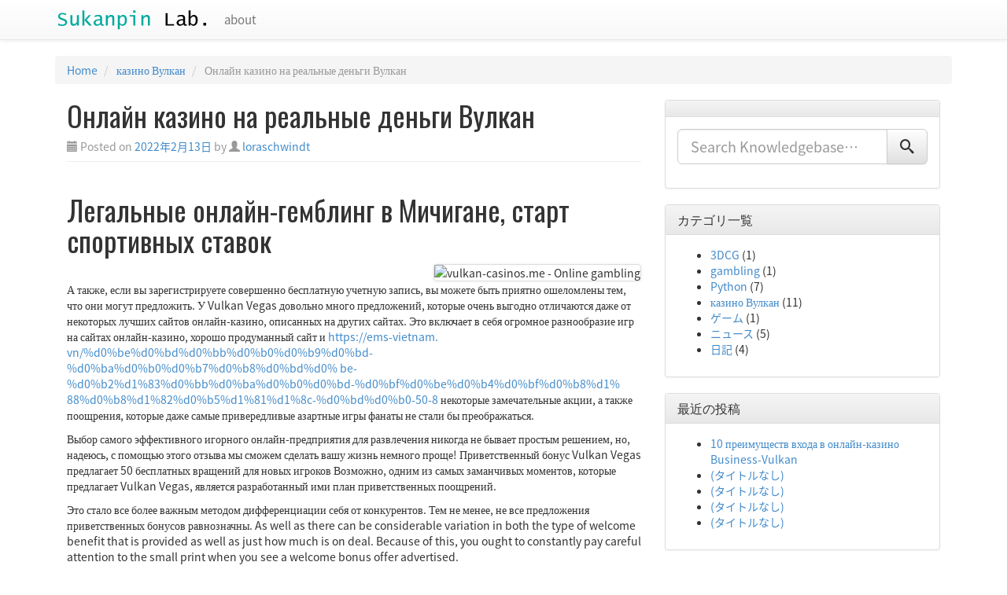

--- FILE ---
content_type: text/html; charset=UTF-8
request_url: https://sukanpin.com/%D0%BE%D0%BD%D0%BB%D0%B0%D0%B9%D0%BD-%D0%BA%D0%B0%D0%B7%D0%B8%D0%BD%D0%BE-%D0%BD%D0%B0-%D1%80%D0%B5%D0%B0%D0%BB%D1%8C%D0%BD%D1%8B%D0%B5-%D0%B4%D0%B5%D0%BD%D1%8C%D0%B3%D0%B8-%D0%B2%D1%83%D0%BB%D0%BA-333.html
body_size: 11809
content:
<!DOCTYPE html>
<html lang="ja">
<head>
<meta charset="UTF-8">
<meta name="viewport" content="width=device-width, initial-scale=1">
<title>Онлайн казино на реальные деньги Вулкан | Sukanpin Lab</title>
<link rel="profile" href="http://gmpg.org/xfn/11">
<link rel="pingback" href="https://sukanpin.com/xmlrpc.php">


<!-- All in One SEO Pack 2.7.3 by Michael Torbert of Semper Fi Web Design[132,193] -->
<meta name="description"  content="Мичиган. Если вам понравилась эта информативная статья, и вы хотели бы получить больше информации о пожалуйста, перейдите на наш собственный сайт. d0%b2%d0%b8%d1%80%d1%82%d1%83%d0%b0%d0%bb%d1%8c%d0%bd%d0% be%d0%b5-%d0%ba%d0%b0%d0%b7%d0%b8%d0%bd%d0%be-%d0%b2%d1%83%d0%bb%d0%ba%d0% b0%d0%bd-%d0%B1%d1%83%d0%b4%d1%83%d1%89%d0%b5%d0%b5-%d0%b0%d0%b7-2/ 4#/a&gt;//Mpbox2.marlleegroup. com/Community/Profile/hattieheritage// /bimproject.org.pe/urbanprojects21.comhttps: //congdongseovietnam. com/profile/entleora1512295/" />

<meta name="keywords"  content="казино Вулкан" />

<link rel="canonical" href="https://sukanpin.com/онлайн-казино-на-реальные-деньги-вулк-333.html" />
			<script type="text/javascript" >
				window.ga=window.ga||function(){(ga.q=ga.q||[]).push(arguments)};ga.l=+new Date;
				ga('create', 'UA-86178912-1', 'auto');
				// Plugins
				
				ga('send', 'pageview');
			</script>
			<script async src="https://www.google-analytics.com/analytics.js"></script>
			<!-- /all in one seo pack -->
<link rel='dns-prefetch' href='//fonts.googleapis.com' />
<link rel='dns-prefetch' href='//s.w.org' />
<link rel="alternate" type="application/rss+xml" title="Sukanpin Lab &raquo; フィード" href="https://sukanpin.com/feed" />
<link rel="alternate" type="application/rss+xml" title="Sukanpin Lab &raquo; コメントフィード" href="https://sukanpin.com/comments/feed" />
		<script type="text/javascript">
			window._wpemojiSettings = {"baseUrl":"https:\/\/s.w.org\/images\/core\/emoji\/11\/72x72\/","ext":".png","svgUrl":"https:\/\/s.w.org\/images\/core\/emoji\/11\/svg\/","svgExt":".svg","source":{"concatemoji":"https:\/\/sukanpin.com\/wp-includes\/js\/wp-emoji-release.min.js?ver=4.9.26"}};
			!function(e,a,t){var n,r,o,i=a.createElement("canvas"),p=i.getContext&&i.getContext("2d");function s(e,t){var a=String.fromCharCode;p.clearRect(0,0,i.width,i.height),p.fillText(a.apply(this,e),0,0);e=i.toDataURL();return p.clearRect(0,0,i.width,i.height),p.fillText(a.apply(this,t),0,0),e===i.toDataURL()}function c(e){var t=a.createElement("script");t.src=e,t.defer=t.type="text/javascript",a.getElementsByTagName("head")[0].appendChild(t)}for(o=Array("flag","emoji"),t.supports={everything:!0,everythingExceptFlag:!0},r=0;r<o.length;r++)t.supports[o[r]]=function(e){if(!p||!p.fillText)return!1;switch(p.textBaseline="top",p.font="600 32px Arial",e){case"flag":return s([55356,56826,55356,56819],[55356,56826,8203,55356,56819])?!1:!s([55356,57332,56128,56423,56128,56418,56128,56421,56128,56430,56128,56423,56128,56447],[55356,57332,8203,56128,56423,8203,56128,56418,8203,56128,56421,8203,56128,56430,8203,56128,56423,8203,56128,56447]);case"emoji":return!s([55358,56760,9792,65039],[55358,56760,8203,9792,65039])}return!1}(o[r]),t.supports.everything=t.supports.everything&&t.supports[o[r]],"flag"!==o[r]&&(t.supports.everythingExceptFlag=t.supports.everythingExceptFlag&&t.supports[o[r]]);t.supports.everythingExceptFlag=t.supports.everythingExceptFlag&&!t.supports.flag,t.DOMReady=!1,t.readyCallback=function(){t.DOMReady=!0},t.supports.everything||(n=function(){t.readyCallback()},a.addEventListener?(a.addEventListener("DOMContentLoaded",n,!1),e.addEventListener("load",n,!1)):(e.attachEvent("onload",n),a.attachEvent("onreadystatechange",function(){"complete"===a.readyState&&t.readyCallback()})),(n=t.source||{}).concatemoji?c(n.concatemoji):n.wpemoji&&n.twemoji&&(c(n.twemoji),c(n.wpemoji)))}(window,document,window._wpemojiSettings);
		</script>
		<style type="text/css">
img.wp-smiley,
img.emoji {
	display: inline !important;
	border: none !important;
	box-shadow: none !important;
	height: 1em !important;
	width: 1em !important;
	margin: 0 .07em !important;
	vertical-align: -0.1em !important;
	background: none !important;
	padding: 0 !important;
}
</style>
<link rel='stylesheet' id='contact-form-7-css'  href='https://sukanpin.com/wp-content/plugins/contact-form-7/includes/css/styles.css?ver=5.0.3' type='text/css' media='all' />
<link rel='stylesheet' id='icomoon-css'  href='https://sukanpin.com/wp-content/plugins/kiwi-social-share/assets/vendors/icomoon/style.css?ver=2.0.8' type='text/css' media='all' />
<link rel='stylesheet' id='ipt_kb-fonts-css'  href='//fonts.googleapis.com/css?family=Oswald%7CRoboto%3A400%2C400italic%2C700%2C700italic&#038;ver=1.6.0' type='text/css' media='all' />
<link rel='stylesheet' id='ipt_kb-style-css'  href='https://sukanpin.com/wp-content/themes/wp-knowledge-base/style.css?ver=1.6.0' type='text/css' media='all' />
<link rel='stylesheet' id='ipt_kb-bootstrap-css'  href='https://sukanpin.com/wp-content/themes/wp-knowledge-base/lib/bootstrap/css/bootstrap.min.css?ver=1.6.0' type='text/css' media='all' />
<link rel='stylesheet' id='ipt_kb-bootstrap-theme-css'  href='https://sukanpin.com/wp-content/themes/wp-knowledge-base/lib/bootstrap/css/bootstrap-theme.min.css?ver=1.6.0' type='text/css' media='all' />
<link rel='stylesheet' id='ipt_kb-icomoon-css'  href='https://sukanpin.com/wp-content/themes/wp-knowledge-base/lib/icomoon/style.css?ver=1.6.0' type='text/css' media='all' />
<link rel='stylesheet' id='amazonjs-css'  href='https://sukanpin.com/wp-content/plugins/amazonjs/css/amazonjs.css?ver=0.8' type='text/css' media='all' />
<link rel='stylesheet' id='sccss_style-css'  href='https://sukanpin.com/?sccss=1&#038;ver=4.9.26' type='text/css' media='all' />
<script type='text/javascript' src='https://sukanpin.com/wp-includes/js/jquery/jquery.js?ver=1.12.4'></script>
<script type='text/javascript' src='https://sukanpin.com/wp-includes/js/jquery/jquery-migrate.min.js?ver=1.4.1'></script>
<script type='text/javascript' src='https://sukanpin.com/wp-content/themes/wp-knowledge-base/lib/bootstrap/js/bootstrap.min.js?ver=1.6.0'></script>
<script type='text/javascript' src='https://sukanpin.com/wp-content/themes/wp-knowledge-base/lib/bootstrap/js/jquery.ipt-kb-bootstrap.js?ver=1.6.0'></script>
<script type='text/javascript' src='https://sukanpin.com/wp-content/themes/wp-knowledge-base/lib/sticky-kit/jquery.sticky-kit.min.js?ver=1.6.0'></script>
<script type='text/javascript'>
/* <![CDATA[ */
var iptKBJS = {"ajaxurl":"https:\/\/sukanpin.com\/wp-admin\/admin-ajax.php","ajax_error":"Oops, some problem to connect. Try again?"};
/* ]]> */
</script>
<script type='text/javascript' src='https://sukanpin.com/wp-content/themes/wp-knowledge-base/js/ipt-kb.js?ver=1.6.0'></script>
<link rel='https://api.w.org/' href='https://sukanpin.com/wp-json/' />
<link rel="EditURI" type="application/rsd+xml" title="RSD" href="https://sukanpin.com/xmlrpc.php?rsd" />
<link rel="wlwmanifest" type="application/wlwmanifest+xml" href="https://sukanpin.com/wp-includes/wlwmanifest.xml" /> 
<link rel='prev' title='Онлайн-казино на реальные деньги Vulkan &#8211; Лучшее казино США 2021 года' href='https://sukanpin.com/%d0%be%d0%bd%d0%bb%d0%b0%d0%b9%d0%bd-%d0%ba%d0%b0%d0%b7%d0%b8%d0%bd%d0%be-%d0%bd%d0%b0-%d1%80%d0%b5%d0%b0%d0%bb%d1%8c%d0%bd%d1%8b%d0%b5-%d0%b4%d0%b5%d0%bd%d1%8c%d0%b3%d0%b8-vulkan-%d0%bb%d1%83%d1%87-330.html' />
<link rel='next' title='Приложения для азартных игр на реальные деньги для мобильных устройств-Vulkan' href='https://sukanpin.com/%d0%bf%d1%80%d0%b8%d0%bb%d0%be%d0%b6%d0%b5%d0%bd%d0%b8%d1%8f-%d0%b4%d0%bb%d1%8f-%d0%b0%d0%b7%d0%b0%d1%80%d1%82%d0%bd%d1%8b%d1%85-%d0%b8%d0%b3%d1%80-%d0%bd%d0%b0-%d1%80%d0%b5%d0%b0%d0%bb%d1%8c%d0%bd-336.html' />
<meta name="generator" content="WordPress 4.9.26" />
<link rel='shortlink' href='https://sukanpin.com/?p=333' />
<link rel="alternate" type="application/json+oembed" href="https://sukanpin.com/wp-json/oembed/1.0/embed?url=https%3A%2F%2Fsukanpin.com%2F%25d0%25be%25d0%25bd%25d0%25bb%25d0%25b0%25d0%25b9%25d0%25bd-%25d0%25ba%25d0%25b0%25d0%25b7%25d0%25b8%25d0%25bd%25d0%25be-%25d0%25bd%25d0%25b0-%25d1%2580%25d0%25b5%25d0%25b0%25d0%25bb%25d1%258c%25d0%25bd%25d1%258b%25d0%25b5-%25d0%25b4%25d0%25b5%25d0%25bd%25d1%258c%25d0%25b3%25d0%25b8-%25d0%25b2%25d1%2583%25d0%25bb%25d0%25ba-333.html" />
<link rel="alternate" type="text/xml+oembed" href="https://sukanpin.com/wp-json/oembed/1.0/embed?url=https%3A%2F%2Fsukanpin.com%2F%25d0%25be%25d0%25bd%25d0%25bb%25d0%25b0%25d0%25b9%25d0%25bd-%25d0%25ba%25d0%25b0%25d0%25b7%25d0%25b8%25d0%25bd%25d0%25be-%25d0%25bd%25d0%25b0-%25d1%2580%25d0%25b5%25d0%25b0%25d0%25bb%25d1%258c%25d0%25bd%25d1%258b%25d0%25b5-%25d0%25b4%25d0%25b5%25d0%25bd%25d1%258c%25d0%25b3%25d0%25b8-%25d0%25b2%25d1%2583%25d0%25bb%25d0%25ba-333.html&#038;format=xml" />
		<style type="text/css">.recentcomments a{display:inline !important;padding:0 !important;margin:0 !important;}</style>
		<link rel="icon" href="https://sukanpin.com/wp-content/uploads/2016/10/cropped-cropped-mountain-1462655-1-32x32.jpg" sizes="32x32" />
<link rel="icon" href="https://sukanpin.com/wp-content/uploads/2016/10/cropped-cropped-mountain-1462655-1-192x192.jpg" sizes="192x192" />
<link rel="apple-touch-icon-precomposed" href="https://sukanpin.com/wp-content/uploads/2016/10/cropped-cropped-mountain-1462655-1-180x180.jpg" />
<meta name="msapplication-TileImage" content="https://sukanpin.com/wp-content/uploads/2016/10/cropped-cropped-mountain-1462655-1-270x270.jpg" />
</head>

<body class="post-template-default single single-post postid-333 single-format-standard group-blog">
<div id="page" class="hfeed site">
		<header id="masthead" class="site-header" role="banner">
		<nav class="navbar navbar-default navbar-static-top main-navigation" role="navigation" id="site_navigation">
			<div class="container">
				<!-- Brand and toggle get grouped for better mobile display -->
				<div class="navbar-header">
					<button type="button" class="navbar-toggle" data-toggle="collapse" data-target=".navbar-ex1-collapse">
						<span class="sr-only">Toggle navigation</span>
						<span class="icon-bar"></span>
						<span class="icon-bar"></span>
						<span class="icon-bar"></span>
					</button>

										<a class="site-anchor" href="https://sukanpin.com/">
						<img src="https://sukanpin.com/wp-content/uploads/2017/03/cropped-sukanpinLOGO.png" width="200" height="50" alt="">
					</a>
					
				</div>
				<!-- Collect the nav links, forms, and other content for toggling -->
				<div class="collapse navbar-collapse navbar-ex1-collapse">
					<ul id="menu-header" class="nav navbar-nav"><li id="menu-item-148" class="menu-item menu-item-type-post_type menu-item-object-page menu-item-148"><a title="about" href="https://sukanpin.com/about">about</a></li>
</ul>				</div>
			</div>
		</nav>
	</header><!-- #masthead -->

	<div id="content" class="site-content container">

	<ol id="breadcrumbs" class="breadcrumb" xmlns:v="http://rdf.data-vocabulary.org/#">
		<li typeof="v:Breadcrumb">
		<a rel="v:url" property="v:title" href="https://sukanpin.com/">Home</a>
	</li>
	
									<li typeof="v:Breadcrumb">
			<a rel="v:url" property="v:title" href="https://sukanpin.com/category/%d0%ba%d0%b0%d0%b7%d0%b8%d0%bd%d0%be%d0%b2%d1%83%d0%bb%d0%ba%d0%b0%d0%bd">казино Вулкан</a>
		</li>
		<li class="active" typeof="v:Breadcrumb">
			<span property="v:title">Онлайн казино на реальные деньги Вулкан</span>
		</li>
		</ol>

	<div id="primary" class="content-area col-md-8">
		<main id="main" class="site-main" role="main">

		
			
<article id="post-333" class="post-333 post type-post status-publish format-standard hentry category-37 tag-38">
	<header class="entry-header page-header">
		<h1 class="entry-title">Онлайн казино на реальные деньги Вулкан</h1>

		<div class="entry-meta text-muted">
			<span class="posted-on"><i class="glyphicon glyphicon-calendar"></i> Posted on <a href="https://sukanpin.com/%d0%be%d0%bd%d0%bb%d0%b0%d0%b9%d0%bd-%d0%ba%d0%b0%d0%b7%d0%b8%d0%bd%d0%be-%d0%bd%d0%b0-%d1%80%d0%b5%d0%b0%d0%bb%d1%8c%d0%bd%d1%8b%d0%b5-%d0%b4%d0%b5%d0%bd%d1%8c%d0%b3%d0%b8-%d0%b2%d1%83%d0%bb%d0%ba-333.html" rel="bookmark"><time class="entry-date published" datetime="2022-02-13T11:10:02+00:00">2022年2月13日</time></a></span><span class="byline"> by <span class="author vcard"><i class="glyphicon glyphicon-user"></i> <a class="url fn n" href="https://sukanpin.com/author/loraschwindt">loraschwindt</a></span></span>		</div><!-- .entry-meta -->
	</header><!-- .entry-header -->

	<div class="entry-content">
		<h1 style="clear:both" id="content-section-0">   Легальные онлайн-гемблинг в Мичигане, старт спортивных ставок </h1>
<div style="width: 100%; text-align: right">
<div itemscope itemtype="http://schema.org/ImageObject"><img class="featurable" style="max-height:300px;max-width:400px;" itemprop="image" src="https://i.pinimg.com/474x/83/95/25/83952540985f6ad28d26c279754e9c76.jpg" alt="vulkan-casinos.me - Online gambling"/> <span style="display:none" itemprop="caption">Бесплатно Игорный зал Занятия The Optimum vulkan original Бесплатно Игорный заведение Занятия в сети &#8211; Facultad de Turismo</span></div>
</div>
<p class="p__0"> А также, если вы зарегистрируете совершенно бесплатную учетную запись, вы можете быть приятно ошеломлены тем, что они могут предложить. У Vulkan Vegas довольно много предложений, которые очень выгодно отличаются даже от некоторых лучших сайтов онлайн-казино, описанных на других сайтах. Это включает в себя огромное разнообразие игр на сайтах онлайн-казино, хорошо продуманный сайт и <a href="https://ems-vietnam.vn/%d0%be%d0%bd%d0%bb%d0%b0%d0%b9%d0%bd-%d0%ba%d0%b0%d0%b7%d0%b8%d0%bd%d0%be-%d0%b2%d1%83%d0%bb%d0%ba%d0%b0%d0%bd-%d0%bf%d0%be%d0%b4%d0%bf%d0%b8%d1%88%d0%b8%d1%82%d0%b5%d1%81%d1%8c-%d0%bd%d0%b0-50-8/">https://ems-vietnam. vn/%d0%be%d0%bd%d0%bb%d0%b0%d0%b9%d0%bd-%d0%ba%d0%b0%d0%b7%d0%b8%d0%bd%d0% be-%d0%b2%d1%83%d0%bb%d0%ba%d0%b0%d0%bd-%d0%bf%d0%be%d0%b4%d0%bf%d0%b8%d1% 88%d0%b8%d1%82%d0%b5%d1%81%d1%8c-%d0%bd%d0%b0-50-8</a> некоторые замечательные акции, а также поощрения, которые даже самые привередливые азартные игры фанаты не стали бы преображаться. </p>
<p class="p__1"> Выбор самого эффективного игорного онлайн-предприятия для развлечения никогда не бывает простым решением, но, надеюсь, с помощью этого отзыва мы сможем сделать вашу жизнь немного проще! Приветственный бонус Vulkan Vegas предлагает 50 бесплатных вращений для новых игроков Возможно, одним из самых заманчивых моментов, которые предлагает Vulkan Vegas, является разработанный ими план приветственных поощрений.</p>
<p class="p__2"> Это стало все более важным методом дифференциации себя от конкурентов. Тем не менее, не все предложения приветственных бонусов равнозначны. As well as there can be considerable variation in both the type of welcome benefit that is provided as well as just how much is on deal. Because of this, you ought to constantly pay careful attention to the small print when you see a welcome bonus offer advertised.</p>
<h2 style="clear:both" id="content-section-1"> Онлайн-казино Vulkan Games &#8211; играйте в онлайн-покер, игровые автоматы и многое другое</h2>
<div style="clear:both"></div>
<p> Другие статьи о Будущее онлайн-казино: Виртуальная реальность Vulkan <a href="https://Pixelcade.org/forum/profile/jerroldpulleine/">https://Pixelcade. org/forum/profile/jerroldpulleine/</a></p>
<p class="p__3"> Кроме того, для депозитного матча будет применяться 40-кратное прохождение, а для абсолютно бесплатных вращений требуется 30-кратное прохождение. Хотя приветственные поощрения, а также рекламные акции, безусловно, привлекают наше внимание, они неизбежно бесполезны, если нет достойных видеоигр, в которые можно было бы играть. </p>
<div style="width: 100%; text-align: right">
<div itemscope itemtype="http://schema.org/ImageObject"><img class="featurable" style="max-height:300px;max-width:400px;" itemprop="image" src="https://www.casinolifemagazine.com.ua/sites/default/files/styles/post_banner/public/news/cas_vulk.jpg?itok=pjoxFTm9" alt="Online casino Volcano » Metallurgprom"/> <span style="display:none" itemprop="caption">Обзор онлайн-казино Vulkan Vegas с акциями и бонусами в 2022 году</span></div>
</div>
<p class="p__4"> В целом, в Vulkan Vegas предлагаются сотни видеоигр. Они состоят из портов <a href="https://yoursuccesscode.com.au/community/profile/wesleypelzer65/">Https://Yoursuccesscode.Com. Au/Community/Profile/Wesleypelzer65/</a> рулетка, блэкджек, кено и лото, видеоигры онлайн-дилеров, а также видеопокер. Согласно веб-сайту, из них порт-игры, возможно, являются лучшими для группы, у Vulkan Las Vega есть около 2500 порт-игр на выбор. </p>
<p class="p__5"> Существует большое разнообразие типов видеоигр, а также представлен широкий спектр дизайнеров. Сокрытие вашей учетной записи на сайте казино Vulkan Las Vegas Когда придет время скрыть вашу учетную запись Vulkan Vegas, вам, безусловно, будет приятно узнать, что существует ряд доступных альтернативных расчетов, все из которых безопасны и также заслуживают доверия. </p>
<h2 style="clear:both" id="content-section-2"> Легальные онлайн-гемблинг в Мичигане, стартовые отделы ставок</h2>
<p class="p__6"> Мы действительно впечатали доступные варианты, <a href="http://www.tamunews.com/2022/02/08/3516/">https://Topnotchupdate.com. ng/%D0%BA%D0%B0%D0%B7%D0%B8%D0%BD%D0%BE% D0%B2%D1%83%D0%BB%D0%BA%D0%B0%D0%BD/3549/</a>, что должно упростить снятие выплат, когда придет время! Как правило, <a href="https://ntas-Jobs.cm/the-differences-between-social-casinos-and-online-casinos-vulkan/">https://rokslides.com/online-casino-vs-playing-at-a-real-casino-pros-cons-vulkan/</a> авансовые платежи, а также запросы на снятие средств обрабатываются очень быстро. Помимо мгновенных выплат, вы часто можете рассчитывать на получение платежей всего за 12 часов. </p>
<p class="p__7"> Vulkan Vegas Что заставляет игроков возвращаться? Как вы можете видеть, основываясь на вышеизложенном, Vulkan Vegas может многое понравиться. Но не только приветственное преимущество заставляет геймеров возвращаться. С учетом сказанного давайте взглянем на несколько основных моментов, которые действительно полностью удовлетворили геймеров! Специальное мобильное приложение Если вы хотите взять с собой в дорогу свою учетную запись Vulkan Las Vegas, вам наверняка будет приятно узнать, что у Vulkan Vegas есть правильно разработанное мобильное приложение, которое отлично работает на широком спектре гаджетов. </p>
<p class="p__8"> Мобильное приложение в настоящее время доступно только на мобильных гаджетах Android, <a href="http://lagora.news/community/profile/tomstocks56790/">lagora.news</a>, хотя, согласно сайту Vulkan Las Vega, в ближайшем будущем будет выпущен вариант i, OS. Мобильные сайты онлайн-казино в наши дни чрезвычайно распространены, и многие из лучших онлайн-казино предоставляют специальные приложения. Следовательно, мы были действительно рады видеть, что Vulkan Las Vega делает его доступным. </p>
<h3 style="clear:both" id="content-section-3"> Приложения для азартных игр на реальные деньги для мобильных устройств-Vulkan</h3>
<p class="p__9"> Помимо рекламных акций и вознаграждений, все другие элементы веб-сайта были тем, чего вы ожидали. Предлагается действительно большой выбор игр, и <a href="https://felipearcaro.com/community/profile/cathrynmcclough/">https://felipearcaro. com</a> также были хорошо представлены самые лучшие имена на рынке. Как только вы преодолеете слегка устаревший внешний вид, вам многое понравится в Vulkan Las Vega.</p>
<p class="p__10"> Если вы хотите изучить их, а также посмотреть, что они предлагают, <a href="https://toothpasta.co/2022/02/12/8412/">toothpasta. co</a> перейдите сюда, чтобы зарегистрировать совершенно бесплатную учетную запись! Правила и условия находятся здесь: Контактная информация: &#8211; gemma@superlenny. com Здесь, в Super, Lenny, мы стремимся найти самые лучшие награды в игорных заведениях, а также поделиться ими с большим миром. </p>
<p class="p__11">While we ensure all of our drivers are held to the criteria of their corresponding authorities, we remind all gamers that the information concerning stated drivers is indicated to be used only as an informational source, and that all real-money betting includes fundamental dangers. We do not take duty for any losses incurred while gambling with our companions, as these websites are possessed and also run by individuals and also firms beyond our control. </p>
<h3 style="clear:both" id="content-section-4"> Casino Vulkan: играйте в ведущем онлайн-казино мира</h3>
<p class="p__12"> Пожалуйста, ознакомьтесь с условиями каждого онлайн-казино перед регистрацией или получением преимущества. Игровая безопасность и защита являются основным принципом наших целей, <a href="https://www.receptynaobed.sk/best-online-casino-sports-betting-apps/">www.receptynaobed. sk</a>, и мы призываем всех игроков придерживаться пяти секретных политик гораздо более безопасных ставок: Никогда не ставьте даже больше, чем вы можете заплатить, чтобы терять.</p>
<p class="p__13"> Установите временные и <a href="https://Academiaentrenate.com/community/profile/larry9125094993/">https://academiaentrenate. Com</a> денежные ограничения для ваших задач. Не играйте в азартные игры, чтобы избежать каких-либо проблем в вашей личной жизни. Ставки не должны конфликтовать с вашими индивидуальными связями. https://сафергамблингук. org Superlenny — это интернет-сайт, связанный с онлайн-казино. Это означает, что Superlenny признает все тонкости сектора онлайн-казино и их решения для своих клиентов.</p>
<p class="p__14"> Это почти полная коллекция знакомых игр, а также несколько совершенно новых и интересных портов. Игрософт. Устройства Igrosoft отличаются красивой графикой, а также интересными играми. Темы выбраны, чтобы показать уровень интересов, а также выбор отечественных игроков. Например, <a href="https://devilhere.com/profile/monroemahon5309/">Https://Gimgame.Ru/Best-Real-Money-Online-Casinos-Vulkan-3/</a> слот «Гражданин» (Resident) отображает путешествия Штирлица. Мега Джек.</p>
			</div><!-- .entry-content -->

	<footer class="entry-meta text-muted well well-sm">
		This entry was posted in <i class="glyphicon glyphicon-folder-open"></i>&nbsp;&nbsp;<a href="https://sukanpin.com/category/%d0%ba%d0%b0%d0%b7%d0%b8%d0%bd%d0%be%d0%b2%d1%83%d0%bb%d0%ba%d0%b0%d0%bd" rel="category tag">казино Вулкан</a> and tagged <i class="glyphicon glyphicon-tags"></i>&nbsp;&nbsp;<a href="https://sukanpin.com/tag/%d0%ba%d0%b0%d0%b7%d0%b8%d0%bd%d0%be-%d0%b2%d1%83%d0%bb%d0%ba%d0%b0%d0%bd" rel="tag">казино Вулкан</a>. <br />Bookmark the <i class="glyphicon glyphicon-bookmark"></i>&nbsp;&nbsp;<a href="https://sukanpin.com/%d0%be%d0%bd%d0%bb%d0%b0%d0%b9%d0%bd-%d0%ba%d0%b0%d0%b7%d0%b8%d0%bd%d0%be-%d0%bd%d0%b0-%d1%80%d0%b5%d0%b0%d0%bb%d1%8c%d0%bd%d1%8b%d0%b5-%d0%b4%d0%b5%d0%bd%d1%8c%d0%b3%d0%b8-%d0%b2%d1%83%d0%bb%d0%ba-333.html" rel="bookmark">permalink</a>.
			</footer><!-- .entry-meta -->
</article><!-- #post-## -->

			<p class="hidden-xs">
	<span class="ipt_kb_like_article_info pull-right text-info"><i class="glyphicon glyphicon-fire"></i>&nbsp;&nbsp;0 people found this article useful</span>
	<button type="button" data-loading-text="Please wait" class="btn btn-success ipt_kb_like_article" data-postid="333" data-nonce="b748fe3b86">
		<i class="glyphicon glyphicon-thumbs-up"></i> <span class="text">This article was helpful</span>
	</button>
</p>
<p class="visible-xs">
	<button type="button" data-loading-text="Please wait" class="btn btn-success btn-block ipt_kb_like_article" data-postid="333" data-nonce="b748fe3b86">
		<i class="glyphicon glyphicon-thumbs-up"></i> <span class="text">This article was helpful</span>
	</button>
</p>
<p class="ipt_kb_like_article_info text-info text-center visible-xs"><i class="glyphicon glyphicon-fire"></i>&nbsp;&nbsp;0 people found this article useful</p>
	
				<ul role="navigation" id="nav-below" class="post-navigation pager">
		<li class="screen-reader-text">Post navigation</li>
	
		<li class="nav-previous previous"><a href="https://sukanpin.com/%d0%be%d0%bd%d0%bb%d0%b0%d0%b9%d0%bd-%d0%ba%d0%b0%d0%b7%d0%b8%d0%bd%d0%be-%d0%bd%d0%b0-%d1%80%d0%b5%d0%b0%d0%bb%d1%8c%d0%bd%d1%8b%d0%b5-%d0%b4%d0%b5%d0%bd%d1%8c%d0%b3%d0%b8-vulkan-%d0%bb%d1%83%d1%87-330.html" rel="prev"><span class="meta-nav"><span class="glyphicon glyphicon-arrow-left"></span></span> Онлайн-казино на реальные деньги Vulkan &#8211; Лучшее казино США 2021 года</a></li>		<li class="nav-next next"><a href="https://sukanpin.com/%d0%bf%d1%80%d0%b8%d0%bb%d0%be%d0%b6%d0%b5%d0%bd%d0%b8%d1%8f-%d0%b4%d0%bb%d1%8f-%d0%b0%d0%b7%d0%b0%d1%80%d1%82%d0%bd%d1%8b%d1%85-%d0%b8%d0%b3%d1%80-%d0%bd%d0%b0-%d1%80%d0%b5%d0%b0%d0%bb%d1%8c%d0%bd-336.html" rel="next">Приложения для азартных игр на реальные деньги для мобильных устройств-Vulkan <span class="meta-nav"><span class="glyphicon glyphicon-arrow-right"></span></span></a></li>
	
	</ul><!-- #nav-below -->
	
			<div class="well author-meta">
	<div class="author-avatar text-center pull-left">
		<a href="https://sukanpin.com/author/loraschwindt"><img alt='' src='https://secure.gravatar.com/avatar/936242d92f07f39eca91892b5ef6bbf1?s=96&#038;d=retro&#038;r=g' srcset='https://secure.gravatar.com/avatar/936242d92f07f39eca91892b5ef6bbf1?s=192&#038;d=retro&#038;r=g 2x' class='avatar avatar-96 photo' height='96' width='96' /></a>
	</div>
	<h4 class="author-meta-title">
		loraschwindt has written <a href="https://sukanpin.com/author/loraschwindt">3</a> articles	</h4>
	<div class="author-meta-bio">
			</div>
	<div class="author-meta-buttons text-right">
		<div class="btn-group">
																																																	</div>
	</div>
	<div class="clearfix"></div>
</div>
	
			
		
		</main><!-- #main -->
	</div><!-- #primary -->

	<div id="secondary" class="widget-area col-md-4" role="complementary">
						<aside id="search-3" class="widget widget_search panel panel-default"><div class="panel-heading"><h3 class="widget-title panel-title"> </h3></div><div class="panel-body"><form role="search" method="get" class="search-form" action="https://sukanpin.com/">
			<div class="form-group">
		<div class="input-group input-group-lg">
			<input type="search" class="search-field form-control" placeholder="Search Knowledgebase&hellip;" value="" name="s" />
			<span class="input-group-btn"><button type="submit" class="btn btn-default"><span class="ipt-icon-search"></span></button></span>
		</div>
	</div>
</form>
</div></aside><aside id="categories-3" class="widget widget_categories panel panel-default"><div class="panel-heading"><h3 class="widget-title panel-title">カテゴリ一覧</h3></div><div class="panel-body">		<ul>
	<li class="cat-item cat-item-21"><a href="https://sukanpin.com/category/3dcg" >3DCG</a> (1)
</li>
	<li class="cat-item cat-item-35"><a href="https://sukanpin.com/category/gambling" title="gambling">gambling</a> (1)
</li>
	<li class="cat-item cat-item-10"><a href="https://sukanpin.com/category/python" >Python</a> (7)
</li>
	<li class="cat-item cat-item-37"><a href="https://sukanpin.com/category/%d0%ba%d0%b0%d0%b7%d0%b8%d0%bd%d0%be%d0%b2%d1%83%d0%bb%d0%ba%d0%b0%d0%bd" title="казино Вулкан">казино Вулкан</a> (11)
</li>
	<li class="cat-item cat-item-4"><a href="https://sukanpin.com/category/%e3%82%b2%e3%83%bc%e3%83%a0" >ゲーム</a> (1)
</li>
	<li class="cat-item cat-item-17"><a href="https://sukanpin.com/category/%e3%83%8b%e3%83%a5%e3%83%bc%e3%82%b9" >ニュース</a> (5)
</li>
	<li class="cat-item cat-item-12"><a href="https://sukanpin.com/category/%e6%97%a5%e8%a8%98" >日記</a> (4)
</li>
		</ul>
</div></aside>		<aside id="recent-posts-3" class="widget widget_recent_entries panel panel-default">		<div class="panel-heading"><h3 class="widget-title panel-title">最近の投稿</h3></div><div class="panel-body">		<ul>
											<li>
					<a href="https://sukanpin.com/10-%d0%bf%d1%80%d0%b5%d0%b8%d0%bc%d1%83%d1%89%d0%b5%d1%81%d1%82%d0%b2-%d0%b2%d1%85%d0%be%d0%b4%d0%b0-%d0%b2-%d0%be%d0%bd%d0%bb%d0%b0%d0%b9%d0%bd-%d0%ba%d0%b0%d0%b7%d0%b8%d0%bd%d0%be-business-vulkan-356.html">10 преимуществ входа в онлайн-казино Business-Vulkan</a>
									</li>
											<li>
					<a href="https://sukanpin.com/354-354.html">(タイトルなし)</a>
									</li>
											<li>
					<a href="https://sukanpin.com/351-351.html">(タイトルなし)</a>
									</li>
											<li>
					<a href="https://sukanpin.com/348-348.html">(タイトルなし)</a>
									</li>
											<li>
					<a href="https://sukanpin.com/345-345.html">(タイトルなし)</a>
									</li>
					</ul>
		</div></aside><aside id="recent-comments-3" class="widget widget_recent_comments panel panel-default"><div class="panel-heading"><h3 class="widget-title panel-title">最近のコメント</h3></div><div class="panel-body"><ul id="recentcomments"></ul></div></aside><aside id="archives-3" class="widget widget_archive panel panel-default"><div class="panel-heading"><h3 class="widget-title panel-title">アーカイブ</h3></div><div class="panel-body">		<ul>
			<li><a href='https://sukanpin.com/date/2022/02'>2022年2月</a></li>
	<li><a href='https://sukanpin.com/date/2017/07'>2017年7月</a></li>
	<li><a href='https://sukanpin.com/date/2017/06'>2017年6月</a></li>
	<li><a href='https://sukanpin.com/date/2017/04'>2017年4月</a></li>
	<li><a href='https://sukanpin.com/date/2017/03'>2017年3月</a></li>
	<li><a href='https://sukanpin.com/date/2016/12'>2016年12月</a></li>
	<li><a href='https://sukanpin.com/date/2016/10'>2016年10月</a></li>
	<li><a href='https://sukanpin.com/date/2016/09'>2016年9月</a></li>
	<li><a href='https://sukanpin.com/date/2016/08'>2016年8月</a></li>
		</ul>
		</div></aside>			</div><!-- #secondary -->

	</div><!-- #content -->
	<footer id="colophon" class="site-footer" role="contentinfo">
	<div class="container">
		<div class="row">
			<div class="col-md-8" id="footer-widget-1">
				<aside id="recent-comments-5" class="widget widget_recent_comments"><h3 class="widget-title">最近のコメント</h3><ul id="recentcomments"></ul></aside>		<aside id="recent-posts-5" class="widget widget_recent_entries">		<h3 class="widget-title">最近の投稿</h3>		<ul>
											<li>
					<a href="https://sukanpin.com/10-%d0%bf%d1%80%d0%b5%d0%b8%d0%bc%d1%83%d1%89%d0%b5%d1%81%d1%82%d0%b2-%d0%b2%d1%85%d0%be%d0%b4%d0%b0-%d0%b2-%d0%be%d0%bd%d0%bb%d0%b0%d0%b9%d0%bd-%d0%ba%d0%b0%d0%b7%d0%b8%d0%bd%d0%be-business-vulkan-356.html">10 преимуществ входа в онлайн-казино Business-Vulkan</a>
									</li>
											<li>
					<a href="https://sukanpin.com/354-354.html">(タイトルなし)</a>
									</li>
											<li>
					<a href="https://sukanpin.com/351-351.html">(タイトルなし)</a>
									</li>
											<li>
					<a href="https://sukanpin.com/348-348.html">(タイトルなし)</a>
									</li>
											<li>
					<a href="https://sukanpin.com/345-345.html">(タイトルなし)</a>
									</li>
					</ul>
		</aside><aside id="archives-5" class="widget widget_archive"><h3 class="widget-title">アーカイブ</h3>		<ul>
			<li><a href='https://sukanpin.com/date/2022/02'>2022年2月</a></li>
	<li><a href='https://sukanpin.com/date/2017/07'>2017年7月</a></li>
	<li><a href='https://sukanpin.com/date/2017/06'>2017年6月</a></li>
	<li><a href='https://sukanpin.com/date/2017/04'>2017年4月</a></li>
	<li><a href='https://sukanpin.com/date/2017/03'>2017年3月</a></li>
	<li><a href='https://sukanpin.com/date/2016/12'>2016年12月</a></li>
	<li><a href='https://sukanpin.com/date/2016/10'>2016年10月</a></li>
	<li><a href='https://sukanpin.com/date/2016/09'>2016年9月</a></li>
	<li><a href='https://sukanpin.com/date/2016/08'>2016年8月</a></li>
		</ul>
		</aside><aside id="meta-6" class="widget widget_meta"><h3 class="widget-title">メタ情報</h3>			<ul>
			<li><a href="https://sukanpin.com/wp-login.php?action=register">登録</a></li>			<li><a href="https://sukanpin.com/wp-login.php">ログイン</a></li>
			<li><a href="https://sukanpin.com/feed">投稿の <abbr title="Really Simple Syndication">RSS</abbr></a></li>
			<li><a href="https://sukanpin.com/comments/feed">コメントの <abbr title="Really Simple Syndication">RSS</abbr></a></li>
			<li><a href="https://ja.wordpress.org/" title="Powered by WordPress, state-of-the-art semantic personal publishing platform.">WordPress.org</a></li>			</ul>
			</aside>			</div>
			<div class="col-md-4" id="footer-widget-2">
							</div>
		</div>
	</div>
		<div class="site-info">
			<p class="copyright text-muted">
				<a href="http://wordpress.org/" rel="generator">Proudly powered by WordPress</a>
				<span class="sep"> | </span>
				Theme: WP Knowledge Base by <a href="http://ipanelthemes.com/" rel="designer">iPanelThemes.com</a>.			</p>
					</div><!-- .site-info -->
		<link rel='stylesheet' id='captcha-style-css'  href='https://sukanpin.com/wp-content/plugins/uber-nocaptcha-recaptcha/assets/css/style.css?ver=4.9.26' type='text/css' media='all' />
<script type='text/javascript'>
/* <![CDATA[ */
var code_prettify_settings = {"base_url":"https:\/\/sukanpin.com\/wp-content\/plugins\/code-prettify\/prettify"};
/* ]]> */
</script>
<script type='text/javascript' src='https://sukanpin.com/wp-content/plugins/code-prettify/prettify/run_prettify.js?ver=1.3.4'></script>
<script type='text/javascript'>
/* <![CDATA[ */
var wpcf7 = {"apiSettings":{"root":"https:\/\/sukanpin.com\/wp-json\/contact-form-7\/v1","namespace":"contact-form-7\/v1"},"recaptcha":{"messages":{"empty":"\u3042\u306a\u305f\u304c\u30ed\u30dc\u30c3\u30c8\u3067\u306f\u306a\u3044\u3053\u3068\u3092\u8a3c\u660e\u3057\u3066\u304f\u3060\u3055\u3044\u3002"}}};
/* ]]> */
</script>
<script type='text/javascript' src='https://sukanpin.com/wp-content/plugins/contact-form-7/includes/js/scripts.js?ver=5.0.3'></script>
<script type='text/javascript' src='https://sukanpin.com/wp-content/themes/wp-knowledge-base/js/skip-link-focus-fix.js?ver=1.6.0'></script>
<script type='text/javascript' src='https://sukanpin.com/wp-includes/js/wp-embed.min.js?ver=4.9.26'></script>
<script type='text/javascript' src='//www.google.com/recaptcha/api.js?onload=renderUNCRReCaptcha&#038;render=explicit&#038;ver=2.1'></script>
<script type='text/javascript'>
/* <![CDATA[ */
var UNCR = {"site_key":"6Ld4wikTAAAAAEcOu_8Rt6uJ0Znepo1lqKFeW--J","key_type":"normal","theme":"light","type":"image","submit_button":"no"};
/* ]]> */
</script>
<script type='text/javascript' src='https://sukanpin.com/wp-content/plugins/uber-nocaptcha-recaptcha/assets/js/recaptcha.js?ver=1.0'></script>
	</footer><!-- #colophon -->
</div><!-- #page -->

</body>
</html>


--- FILE ---
content_type: text/css
request_url: https://sukanpin.com/wp-content/plugins/code-prettify/prettify/prettify.css
body_size: 445
content:
/* Pretty printing styles. Used with prettify.js. */

/* SPAN elements with the classes below are added by prettyprint. */
pre .pln, code .pln { color: #000 }  /* plain text */

@media screen {
  pre .str, code .str { color: #080 }  /* string content */
  pre .kwd, code .kwd { color: #008 }  /* a keyword */
  pre .com, code .com { color: #800 }  /* a comment */
  pre .typ, code .typ { color: #606 }  /* a type name */
  pre .lit, code .lit { color: #066 }  /* a literal value */
  /* punctuation, lisp open bracket, lisp close bracket */
  pre .pun, code .pun, pre .opn, code .opn, pre .clo, code .clo { color: #660 }
  pre .tag, code .tag { color: #008 }  /* a markup tag name */
  pre .atn, code .atn { color: #606 }  /* a markup attribute name */
  pre .atv, code .atv { color: #080 }  /* a markup attribute value */
  pre .dec, code .dec, .var { color: #606 }  /* a declaration; a variable name */
  pre .fun, code .fun { color: red }  /* a function name */
}

/* Use higher contrast and text-weight for printable form. */
@media print, projection {
  pre .str, code .str { color: #060 }
  pre .kwd, code .kwd { color: #006; font-weight: bold }
  pre .com, code .com { color: #600; font-style: italic }
  pre .typ, code .typ { color: #404; font-weight: bold }
  pre .lit, code .lit { color: #044 }
  pre .pun, code .pun, pre .opn, code .opn, pre .clo, code .clo { color: #440 }
  pre .tag, code .tag { color: #006; font-weight: bold }
  pre .atn, code .atn { color: #404 }
  pre .atv, code .atv { color: #060 }
}

/* Specify class=linenums on a pre to, code to get line numbering */
pre ol.linenums, code ol.linenums { margin-top: 0; margin-bottom: 0 } /* IE indents via margin-left */
pre li.L0, code li.L0,
pre li.L1, code li.L1,
pre li.L2, code li.L2,
pre li.L3, code li.L3,
pre li.L5, code li.L5,
pre li.L6, code li.L6,
pre li.L7, code li.L7,
pre li.L8, code li.L8 { list-style-type: none }
/* Alternate shading for lines */
pre li.L1, code li.L1,
pre li.L3, code li.L3,
pre li.L5, code li.L5,
pre li.L7, code li.L7,
pre li.L9, code li.L9 { background: #eee }


--- FILE ---
content_type: application/javascript
request_url: https://sukanpin.com/wp-content/plugins/code-prettify/prettify/run_prettify.js?ver=1.3.4
body_size: 7332
content:
var DecorationsT,JobT,SourceSpansT,IN_GLOBAL_SCOPE=!1;!function(){"use strict";function e(e){var n=s.addEventListener,t=!1,r=!0,l=n?"addEventListener":"attachEvent",i=n?"removeEventListener":"detachEvent",u=n?"":"on",c=function(n){"readystatechange"==n.type&&"complete"!=s.readyState||(("load"==n.type?a:s)[i](u+n.type,c,!1),!t&&(t=!0)&&e.call(a,n.type||n))},d=function(){try{o.doScroll("left")}catch(e){return void a.setTimeout(d,50)}c("poll")};if("complete"==s.readyState)e.call(a,"lazy");else{if(s.createEventObject&&o.doScroll){try{r=!a.frameElement}catch(p){}r&&d()}s[l](u+"DOMContentLoaded",c,!1),s[l](u+"readystatechange",c,!1),a[l](u+"load",c,!1)}}function n(e){function n(r){if(r!==t){var a=s.createElement("link");a.rel="stylesheet",a.type="text/css",t>r+1&&(a.error=a.onerror=function(){n(r+1)}),a.href=e[r],l.appendChild(a)}}var t=e.length;n(0)}function t(){b||a.setTimeout(r,0)}function r(){f&&e(function(){var e=m.length,n=e?function(){for(var n=0;e>n;++n)!function(e){a.setTimeout(function(){a.exports[m[e]].apply(a,arguments)},0)}(n)}:void 0;w(n)})}for(var a=window,s=document,o=s.documentElement,l=s.head||s.getElementsByTagName("head")[0]||o,i="",u=s.getElementsByTagName("script"),c=u.length;--c>=0;){var d=u[c],p=d.src.match(/^[^?#]*\/run_prettify(-src)?\.js(\?[^#]*)?(?:#.*)?$/);if(p){i=p[2]||"",d.parentNode.removeChild(d);break}}var f=!0,h=[],g=[],m=[];i.replace(/[?&]([^&=]+)=([^&]+)/g,function(e,n,t){t=decodeURIComponent(t),n=decodeURIComponent(n),"autorun"==n?f=!/^[0fn]/i.test(t):"lang"==n?h.push(t):"skin"==n?g.push(t):"callback"==n&&m.push(t)});for(var v=code_prettify_settings.base_url,c=0,y=h.length;y>c;++c)(function(){var e=s.createElement("script");e.onload=e.onerror=e.onreadystatechange=function(){!e||e.readyState&&!/loaded|complete/.test(e.readyState)||(e.onerror=e.onload=e.onreadystatechange=null,--b,t(),e.parentNode&&e.parentNode.removeChild(e),e=null)},e.type="text/javascript",e.src=v+"/langs/lang-"+encodeURIComponent(h[c])+".js",l.insertBefore(e,l.firstChild)})(h[c]);for(var b=h.length,x=[],c=0,y=g.length;y>c;++c)x.push(v+"/skins/"+encodeURIComponent(g[c])+".css");x.push(v+"/prettify.css"),n(x);var w=function(){window.PR_SHOULD_USE_CONTINUATION=!0;var e,n;return function(){function t(e){function n(e){var n=e.charCodeAt(0);if(92!==n)return n;var t=e.charAt(1);return n=d[t],n?n:t>="0"&&"7">=t?parseInt(e.substring(1),8):"u"===t||"x"===t?parseInt(e.substring(2),16):e.charCodeAt(1)}function t(e){if(32>e)return(16>e?"\\x0":"\\x")+e.toString(16);var n=String.fromCharCode(e);return"\\"===n||"-"===n||"]"===n||"^"===n?"\\"+n:n}function r(e){var r=e.substring(1,e.length-1).match(new RegExp("\\\\u[0-9A-Fa-f]{4}|\\\\x[0-9A-Fa-f]{2}|\\\\[0-3][0-7]{0,2}|\\\\[0-7]{1,2}|\\\\[\\s\\S]|-|[^-\\\\]","g")),a=[],s="^"===r[0],o=["["];s&&o.push("^");for(var l=s?1:0,i=r.length;i>l;++l){var u=r[l];if(/\\[bdsw]/i.test(u))o.push(u);else{var c,d=n(u);i>l+2&&"-"===r[l+1]?(c=n(r[l+2]),l+=2):c=d,a.push([d,c]),65>c||d>122||(65>c||d>90||a.push([32|Math.max(65,d),32|Math.min(c,90)]),97>c||d>122||a.push([-33&Math.max(97,d),-33&Math.min(c,122)]))}}a.sort(function(e,n){return e[0]-n[0]||n[1]-e[1]});for(var p=[],f=[],l=0;l<a.length;++l){var h=a[l];h[0]<=f[1]+1?f[1]=Math.max(f[1],h[1]):p.push(f=h)}for(var l=0;l<p.length;++l){var h=p[l];o.push(t(h[0])),h[1]>h[0]&&(h[1]+1>h[0]&&o.push("-"),o.push(t(h[1])))}return o.push("]"),o.join("")}function a(e){for(var n=e.source.match(new RegExp("(?:\\[(?:[^\\x5C\\x5D]|\\\\[\\s\\S])*\\]|\\\\u[A-Fa-f0-9]{4}|\\\\x[A-Fa-f0-9]{2}|\\\\[0-9]+|\\\\[^ux0-9]|\\(\\?[:!=]|[\\(\\)\\^]|[^\\x5B\\x5C\\(\\)\\^]+)","g")),a=n.length,l=[],i=0,u=0;a>i;++i){var c=n[i];if("("===c)++u;else if("\\"===c.charAt(0)){var d=+c.substring(1);d&&(u>=d?l[d]=-1:n[i]=t(d))}}for(var i=1;i<l.length;++i)-1===l[i]&&(l[i]=++s);for(var i=0,u=0;a>i;++i){var c=n[i];if("("===c)++u,l[u]||(n[i]="(?:");else if("\\"===c.charAt(0)){var d=+c.substring(1);d&&u>=d&&(n[i]="\\"+l[d])}}for(var i=0;a>i;++i)"^"===n[i]&&"^"!==n[i+1]&&(n[i]="");if(e.ignoreCase&&o)for(var i=0;a>i;++i){var c=n[i],p=c.charAt(0);c.length>=2&&"["===p?n[i]=r(c):"\\"!==p&&(n[i]=c.replace(/[a-zA-Z]/g,function(e){var n=e.charCodeAt(0);return"["+String.fromCharCode(-33&n,32|n)+"]"}))}return n.join("")}for(var s=0,o=!1,l=!1,i=0,u=e.length;u>i;++i){var c=e[i];if(c.ignoreCase)l=!0;else if(/[a-z]/i.test(c.source.replace(/\\u[0-9a-f]{4}|\\x[0-9a-f]{2}|\\[^ux]/gi,""))){o=!0,l=!1;break}}for(var d={b:8,t:9,n:10,v:11,f:12,r:13},p=[],i=0,u=e.length;u>i;++i){var c=e[i];if(c.global||c.multiline)throw new Error(""+c);p.push("(?:"+a(c)+")")}return new RegExp(p.join("|"),l?"gi":"g")}function r(e,n){function t(e){var i=e.nodeType;if(1==i){if(r.test(e.className))return;for(var u=e.firstChild;u;u=u.nextSibling)t(u);var c=e.nodeName.toLowerCase();"br"!==c&&"li"!==c||(a[l]="\n",o[l<<1]=s++,o[l++<<1|1]=e)}else if(3==i||4==i){var d=e.nodeValue;d.length&&(d=n?d.replace(/\r\n?/g,"\n"):d.replace(/[ \t\r\n]+/g," "),a[l]=d,o[l<<1]=s,s+=d.length,o[l++<<1|1]=e)}}var r=/(?:^|\s)nocode(?:\s|$)/,a=[],s=0,o=[],l=0;return t(e),{sourceCode:a.join("").replace(/\n$/,""),spans:o}}function a(e,n,t,r,a){if(t){var s={sourceNode:e,pre:1,langExtension:null,numberLines:null,sourceCode:t,spans:null,basePos:n,decorations:null};r(s),a.push.apply(a,s.decorations)}}function s(e){for(var n=void 0,t=e.firstChild;t;t=t.nextSibling){var r=t.nodeType;n=1===r?n?e:t:3===r&&F.test(t.nodeValue)?e:n}return n===e?void 0:n}function o(e,n){var r,s={};!function(){for(var a=e.concat(n),o=[],l={},i=0,u=a.length;u>i;++i){var c=a[i],d=c[3];if(d)for(var p=d.length;--p>=0;)s[d.charAt(p)]=c;var f=c[1],h=""+f;l.hasOwnProperty(h)||(o.push(f),l[h]=null)}o.push(/[\0-\uffff]/),r=t(o)}();var o=n.length,l=function(e){for(var t=e.sourceCode,i=e.basePos,u=e.sourceNode,c=[i,D],p=0,f=t.match(r)||[],h={},g=0,m=f.length;m>g;++g){var v,y=f[g],b=h[y],x=void 0;if("string"==typeof b)v=!1;else{var w=s[y.charAt(0)];if(w)x=y.match(w[1]),b=w[0];else{for(var C=0;o>C;++C)if(w=n[C],x=y.match(w[1])){b=w[0];break}x||(b=D)}v=b.length>=5&&"lang-"===b.substring(0,5),!v||x&&"string"==typeof x[1]||(v=!1,b=B),v||(h[y]=b)}var S=p;if(p+=y.length,v){var N=x[1],E=y.indexOf(N),_=E+N.length;x[2]&&(_=y.length-x[2].length,E=_-N.length);var L=b.substring(5);a(u,i+S,y.substring(0,E),l,c),a(u,i+S+E,N,d(L,N),c),a(u,i+S+_,y.substring(_),l,c)}else c.push(i+S,b)}e.decorations=c};return l}function l(e){var n=[],t=[];e.tripleQuotedStrings?n.push([P,/^(?:\'\'\'(?:[^\'\\]|\\[\s\S]|\'{1,2}(?=[^\']))*(?:\'\'\'|$)|\"\"\"(?:[^\"\\]|\\[\s\S]|\"{1,2}(?=[^\"]))*(?:\"\"\"|$)|\'(?:[^\\\']|\\[\s\S])*(?:\'|$)|\"(?:[^\\\"]|\\[\s\S])*(?:\"|$))/,null,"'\""]):e.multiLineStrings?n.push([P,/^(?:\'(?:[^\\\']|\\[\s\S])*(?:\'|$)|\"(?:[^\\\"]|\\[\s\S])*(?:\"|$)|\`(?:[^\\\`]|\\[\s\S])*(?:\`|$))/,null,"'\"`"]):n.push([P,/^(?:\'(?:[^\\\'\r\n]|\\.)*(?:\'|$)|\"(?:[^\\\"\r\n]|\\.)*(?:\"|$))/,null,"\"'"]),e.verbatimStrings&&t.push([P,/^@\"(?:[^\"]|\"\")*(?:\"|$)/,null]);var r=e.hashComments;r&&(e.cStyleComments?(r>1?n.push([A,/^#(?:##(?:[^#]|#(?!##))*(?:###|$)|.*)/,null,"#"]):n.push([A,/^#(?:(?:define|e(?:l|nd)if|else|error|ifn?def|include|line|pragma|undef|warning)\b|[^\r\n]*)/,null,"#"]),t.push([P,/^<(?:(?:(?:\.\.\/)*|\/?)(?:[\w-]+(?:\/[\w-]+)+)?[\w-]+\.h(?:h|pp|\+\+)?|[a-z]\w*)>/,null])):n.push([A,/^#[^\r\n]*/,null,"#"])),e.cStyleComments&&(t.push([A,/^\/\/[^\r\n]*/,null]),t.push([A,/^\/\*[\s\S]*?(?:\*\/|$)/,null]));var a=e.regexLiterals;if(a){var s=a>1?"":"\n\r",l=s?".":"[\\S\\s]",i="/(?=[^/*"+s+"])(?:[^/\\x5B\\x5C"+s+"]|\\x5C"+l+"|\\x5B(?:[^\\x5C\\x5D"+s+"]|\\x5C"+l+")*(?:\\x5D|$))+/";t.push(["lang-regex",RegExp("^"+G+"("+i+")")])}var u=e.types;u&&t.push([$,u]);var c=(""+e.keywords).replace(/^ | $/g,"");c.length&&t.push([R,new RegExp("^(?:"+c.replace(/[\s,]+/g,"|")+")\\b"),null]),n.push([D,/^\s+/,null," \r\n	 "]);var d="^.[^\\s\\w.$@'\"`/\\\\]*";return e.regexLiterals&&(d+="(?!s*/)"),t.push([O,/^@[a-z_$][a-z_$@0-9]*/i,null],[$,/^(?:[@_]?[A-Z]+[a-z][A-Za-z_$@0-9]*|\w+_t\b)/,null],[D,/^[a-z_$][a-z_$@0-9]*/i,null],[O,new RegExp("^(?:0x[a-f0-9]+|(?:\\d(?:_\\d+)*\\d*(?:\\.\\d*)?|\\.\\d\\+)(?:e[+\\-]?\\d+)?)[a-z]*","i"),null,"0123456789"],[D,/^\\[\s\S]?/,null],[I,new RegExp(d),null]),o(n,t)}function i(e,n,t){function r(e){var n=e.nodeType;if(1!=n||s.test(e.className)){if((3==n||4==n)&&t){var i=e.nodeValue,u=i.match(o);if(u){var c=i.substring(0,u.index);e.nodeValue=c;var d=i.substring(u.index+u[0].length);if(d){var p=e.parentNode;p.insertBefore(l.createTextNode(d),e.nextSibling)}a(e),c||e.parentNode.removeChild(e)}}}else if("br"===e.nodeName)a(e),e.parentNode&&e.parentNode.removeChild(e);else for(var f=e.firstChild;f;f=f.nextSibling)r(f)}function a(e){function n(e,t){var r=t?e.cloneNode(!1):e,a=e.parentNode;if(a){var s=n(a,1),o=e.nextSibling;s.appendChild(r);for(var l=o;l;l=o)o=l.nextSibling,s.appendChild(l)}return r}for(;!e.nextSibling;)if(e=e.parentNode,!e)return;for(var t,r=n(e.nextSibling,0);(t=r.parentNode)&&1===t.nodeType;)r=t;u.push(r)}for(var s=/(?:^|\s)nocode(?:\s|$)/,o=/\r\n?|\n/,l=e.ownerDocument,i=l.createElement("li");e.firstChild;)i.appendChild(e.firstChild);for(var u=[i],c=0;c<u.length;++c)r(u[c]);n===(0|n)&&u[0].setAttribute("value",n);var d=l.createElement("ol");d.className="linenums";for(var p=Math.max(0,n-1|0)||0,c=0,f=u.length;f>c;++c)i=u[c],i.className="L"+(c+p)%10,i.firstChild||i.appendChild(l.createTextNode(" ")),d.appendChild(i);e.appendChild(d)}function u(e){var n=/\bMSIE\s(\d+)/.exec(navigator.userAgent);n=n&&+n[1]<=8;var t=/\n/g,r=e.sourceCode,a=r.length,s=0,o=e.spans,l=o.length,i=0,u=e.decorations,c=u.length,d=0;u[c]=a;var p,f;for(f=p=0;c>f;)u[f]!==u[f+2]?(u[p++]=u[f++],u[p++]=u[f++]):f+=2;for(c=p,f=p=0;c>f;){for(var h=u[f],g=u[f+1],m=f+2;c>=m+2&&u[m+1]===g;)m+=2;u[p++]=h,u[p++]=g,f=m}c=u.length=p;var v=e.sourceNode,y="";v&&(y=v.style.display,v.style.display="none");try{for(;l>i;){var b,x=(o[i],o[i+2]||a),w=u[d+2]||a,m=Math.min(x,w),C=o[i+1];if(1!==C.nodeType&&(b=r.substring(s,m))){n&&(b=b.replace(t,"\r")),C.nodeValue=b;var S=C.ownerDocument,N=S.createElement("span");N.className=u[d+1];var E=C.parentNode;E.replaceChild(N,C),N.appendChild(C),x>s&&(o[i+1]=C=S.createTextNode(r.substring(m,x)),E.insertBefore(C,N.nextSibling))}s=m,s>=x&&(i+=2),s>=w&&(d+=2)}}finally{v&&(v.style.display=y)}}function c(e,n){for(var t=n.length;--t>=0;){var r=n[t];q.hasOwnProperty(r)?g.console&&console.warn("cannot override language handler %s",r):q[r]=e}}function d(e,n){return e&&q.hasOwnProperty(e)||(e=/^\s*</.test(n)?"default-markup":"default-code"),q[e]}function p(e){var n=e.langExtension;try{var t=r(e.sourceNode,e.pre),a=t.sourceCode;e.sourceCode=a,e.spans=t.spans,e.basePos=0,d(n,a)(e),u(e)}catch(s){g.console&&console.log(s&&s.stack||s)}}function f(e,n,t){var r=t||!1,a=n||null,s=document.createElement("div");s.innerHTML="<pre>"+e+"</pre>",s=s.firstChild,r&&i(s,r,!0);var o={langExtension:a,numberLines:r,sourceNode:s,pre:1,sourceCode:null,basePos:null,spans:null,decorations:null};return p(o),s.innerHTML}function h(e,n){function t(e){return a.getElementsByTagName(e)}function r(){for(var n=g.PR_SHOULD_USE_CONTINUATION?h.now()+250:1/0;m<u.length&&h.now()<n;m++){for(var t=u[m],a=S,l=t;l=l.previousSibling;){var c=l.nodeType,d=(7===c||8===c)&&l.nodeValue;if(d?!/^\??prettify\b/.test(d):3!==c||/\S/.test(l.nodeValue))break;if(d){a={},d.replace(/\b(\w+)=([\w:.%+-]+)/g,function(e,n,t){a[n]=t});break}}var f=t.className;if(!b.test(f)){for(var N=!1,E=t.parentNode;E;E=E.parentNode){var _=E.tagName;if(C.test(_)&&E.className&&y.test(E.className)){N=!0;break}}if(!N){t.className+=" prettyprinted";var L=a.lang;if(!L){L=f.match(v);var T;!L&&(T=s(t))&&w.test(T.tagName)&&(L=T.className.match(v)),L&&(L=L[1])}var k;if(x.test(t.tagName))k=1;else{var P=t.currentStyle,R=o.defaultView,A=P?P.whiteSpace:R&&R.getComputedStyle?R.getComputedStyle(t,null).getPropertyValue("white-space"):0;k=A&&"pre"===A.substring(0,3)}var $=a.linenums;($="true"===$||+$)||($=f.match(/\blinenums\b(?::(\d+))?/),$=$?$[1]&&$[1].length?+$[1]:!0:!1),$&&i(t,$,k);var O={langExtension:L,sourceNode:t,numberLines:$,pre:k,sourceCode:null,basePos:null,spans:null,decorations:null};p(O)}}}m<u.length?g.setTimeout(r,250):"function"==typeof e&&e()}for(var a=n||document.body,o=a.ownerDocument||document,l=[t("pre"),t("code"),t("xmp")],u=[],c=0;c<l.length;++c)for(var d=0,f=l[c].length;f>d;++d)u.push(l[c][d]);l=null;var h=Date;h.now||(h={now:function(){return+new Date}});var m=0,v=/\blang(?:uage)?-([\w.]+)(?!\S)/,y=/\bprettyprint\b/,b=/\bprettyprinted\b/,x=/pre|xmp/i,w=/^code$/i,C=/^(?:pre|code|xmp)$/i,S={};r()}var g=window,m=["break,continue,do,else,for,if,return,while"],v=[m,"auto,case,char,const,default,double,enum,extern,float,goto,inline,int,long,register,short,signed,sizeof,static,struct,switch,typedef,union,unsigned,void,volatile"],y=[v,"catch,class,delete,false,import,new,operator,private,protected,public,this,throw,true,try,typeof"],b=[y,"alignof,align_union,asm,axiom,bool,concept,concept_map,const_cast,constexpr,decltype,delegate,dynamic_cast,explicit,export,friend,generic,late_check,mutable,namespace,nullptr,property,reinterpret_cast,static_assert,static_cast,template,typeid,typename,using,virtual,where"],x=[y,"abstract,assert,boolean,byte,extends,finally,final,implements,import,instanceof,interface,null,native,package,strictfp,super,synchronized,throws,transient"],w=[y,"abstract,as,async,await,base,bool,by,byte,checked,decimal,delegate,descending,dynamic,event,finally,fixed,foreach,from,group,implicit,in,interface,internal,into,is,let,lock,null,object,out,override,orderby,params,partial,readonly,ref,sbyte,sealed,stackalloc,string,select,uint,ulong,unchecked,unsafe,ushort,var,virtual,where"],C="all,and,by,catch,class,else,extends,false,finally,for,if,in,is,isnt,loop,new,no,not,null,of,off,on,or,return,super,then,throw,true,try,unless,until,when,while,yes",S=[y,"debugger,eval,export,function,get,instanceof,null,set,undefined,var,with,Infinity,NaN"],N="caller,delete,die,do,dump,elsif,eval,exit,foreach,for,goto,if,import,last,local,my,next,no,our,print,package,redo,require,sub,undef,unless,until,use,wantarray,while,BEGIN,END",E=[m,"and,as,assert,class,def,del,elif,except,exec,finally,from,global,import,in,is,lambda,nonlocal,not,or,pass,print,raise,try,with,yield,False,True,None"],_=[m,"alias,and,begin,case,class,def,defined,elsif,end,ensure,false,in,module,next,nil,not,or,redo,rescue,retry,self,super,then,true,undef,unless,until,when,yield,BEGIN,END"],L=[m,"case,done,elif,esac,eval,fi,function,in,local,set,then,until"],T=[b,w,x,S,N,E,_,L],k=/^(DIR|FILE|vector|(de|priority_)?queue|list|stack|(const_)?iterator|(multi)?(set|map)|bitset|u?(int|float)\d*)\b/,P="str",R="kwd",A="com",$="typ",O="lit",I="pun",D="pln",j="tag",z="dec",B="src",M="atn",U="atv",V="nocode",G="(?:^^\\.?|[+-]|[!=]=?=?|\\#|%=?|&&?=?|\\(|\\*=?|[+\\-]=|->|\\/=?|::?|<<?=?|>>?>?=?|,|;|\\?|@|\\[|~|{|\\^\\^?=?|\\|\\|?=?|break|case|continue|delete|do|else|finally|instanceof|return|throw|try|typeof)\\s*",F=/\S/,H=l({keywords:T,hashComments:!0,cStyleComments:!0,multiLineStrings:!0,regexLiterals:!0}),q={};c(H,["default-code"]),c(o([],[[D,/^[^<?]+/],[z,/^<!\w[^>]*(?:>|$)/],[A,/^<\!--[\s\S]*?(?:-\->|$)/],["lang-",/^<\?([\s\S]+?)(?:\?>|$)/],["lang-",/^<%([\s\S]+?)(?:%>|$)/],[I,/^(?:<[%?]|[%?]>)/],["lang-",/^<xmp\b[^>]*>([\s\S]+?)<\/xmp\b[^>]*>/i],["lang-js",/^<script\b[^>]*>([\s\S]*?)(<\/script\b[^>]*>)/i],["lang-css",/^<style\b[^>]*>([\s\S]*?)(<\/style\b[^>]*>)/i],["lang-in.tag",/^(<\/?[a-z][^<>]*>)/i]]),["default-markup","htm","html","mxml","xhtml","xml","xsl"]),c(o([[D,/^[\s]+/,null," 	\r\n"],[U,/^(?:\"[^\"]*\"?|\'[^\']*\'?)/,null,"\"'"]],[[j,/^^<\/?[a-z](?:[\w.:-]*\w)?|\/?>$/i],[M,/^(?!style[\s=]|on)[a-z](?:[\w:-]*\w)?/i],["lang-uq.val",/^=\s*([^>\'\"\s]*(?:[^>\'\"\s\/]|\/(?=\s)))/],[I,/^[=<>\/]+/],["lang-js",/^on\w+\s*=\s*\"([^\"]+)\"/i],["lang-js",/^on\w+\s*=\s*\'([^\']+)\'/i],["lang-js",/^on\w+\s*=\s*([^\"\'>\s]+)/i],["lang-css",/^style\s*=\s*\"([^\"]+)\"/i],["lang-css",/^style\s*=\s*\'([^\']+)\'/i],["lang-css",/^style\s*=\s*([^\"\'>\s]+)/i]]),["in.tag"]),c(o([],[[U,/^[\s\S]+/]]),["uq.val"]),c(l({keywords:b,hashComments:!0,cStyleComments:!0,types:k}),["c","cc","cpp","cxx","cyc","m"]),c(l({keywords:"null,true,false"}),["json"]),c(l({keywords:w,hashComments:!0,cStyleComments:!0,verbatimStrings:!0,types:k}),["cs"]),c(l({keywords:x,cStyleComments:!0}),["java"]),c(l({keywords:L,hashComments:!0,multiLineStrings:!0}),["bash","bsh","csh","sh"]),c(l({keywords:E,hashComments:!0,multiLineStrings:!0,tripleQuotedStrings:!0}),["cv","py","python"]),c(l({keywords:N,hashComments:!0,multiLineStrings:!0,regexLiterals:2}),["perl","pl","pm"]),c(l({keywords:_,hashComments:!0,multiLineStrings:!0,regexLiterals:!0}),["rb","ruby"]),c(l({keywords:S,cStyleComments:!0,regexLiterals:!0}),["javascript","js"]),c(l({keywords:C,hashComments:3,cStyleComments:!0,multilineStrings:!0,tripleQuotedStrings:!0,regexLiterals:!0}),["coffee"]),c(o([],[[P,/^[\s\S]+/]]),["regex"]);var Q=g.PR={createSimpleLexer:o,registerLangHandler:c,sourceDecorator:l,PR_ATTRIB_NAME:M,PR_ATTRIB_VALUE:U,PR_COMMENT:A,PR_DECLARATION:z,PR_KEYWORD:R,PR_LITERAL:O,PR_NOCODE:V,PR_PLAIN:D,PR_PUNCTUATION:I,PR_SOURCE:B,PR_STRING:P,PR_TAG:j,PR_TYPE:$,prettyPrintOne:IN_GLOBAL_SCOPE?g.prettyPrintOne=f:e=f,prettyPrint:n=IN_GLOBAL_SCOPE?g.prettyPrint=h:n=h},Z=g.define;"function"==typeof Z&&Z.amd&&Z("google-code-prettify",[],function(){return Q})}(),n}();t()}();


--- FILE ---
content_type: application/javascript
request_url: https://sukanpin.com/wp-content/themes/wp-knowledge-base/js/ipt-kb.js?ver=1.6.0
body_size: 1721
content:
/**
 * Handles all the clicks on the like button
 */

jQuery(document).ready(function($) {
	// Add the like button functionality
	$(document).on('click', '.ipt_kb_like_article', function(e) {
		e.preventDefault();
		$(this).prop('disabled', true);
		$(this).find('span.text').html($(this).data('loading-text'));
		var nonce = $(this).data('nonce'),
		post_id = $(this).data('postid'),
		_self = this;
		$.get(iptKBJS.ajaxurl, {
			action : 'ipt_kb_like_article',
			_wpnonce : nonce,
			post_id : post_id
		}, function(data) {
			$(_self).find('span.text').html(data);
			// Set the cookie
			var cookie_str = 'ipt_kb_like_article_' + escape(post_id) + '=1;',
			exp_date = new Date();
			exp_date.setDate(exp_date.getDate() + 365);
			cookie_str += ' expires=' + exp_date.toUTCString() + '; path=/';
			document.cookie = cookie_str;
		}).fail(function() {
			$(_self).find('span.text').html(iptKBJS.ajax_error);
			$(_self).prop('disabled', false);
		});
	});

	// Affix Widget
	// Js'

	// A switch to check if sticky kit is activated
	// For the adjust_height function
	var sticky_on = false,
	sticked = false;

	// Adjust the height of the container
	// To make the footer stick to bottom and help with jQuery Sticky Kit
	var adjust_height = function() {
		$('#content').css('min-height', '0');
		$('#secondary').css('min-height', '0');
		var window_height = $(window).outerHeight(true) - $('#masthead').outerHeight(true) - $('#colophon').outerHeight(true) - parseInt($('html').css('margin-top'), 10),
		content_height = $('#content').outerHeight(true),
		min_height = Math.max(window_height, content_height),
		window_width = $(window).width();

		$('#content').css('min-height', min_height);

		// Set the sidebar min-height
		if ( window_width >= 975 ) {
			var sidebar_min_height = Math.max( $('#primary').outerHeight(), $('#secondary').outerHeight() );
			$('#secondary').css('min-height', sidebar_min_height);
		}

		if ( sticky_on ) {
			if ( window_width >= 975 ) {
				if ( ! sticked ) {
					$('.ipt_kb_affix').stick_in_parent({
						inner_scrolling : false,
						offset_top : 30
					});
					sticked = true;
				} else {
					// Check the new height and if it overflows the sidebar, then fix it
					var sidebar_height = $('#secondary').outerHeight(),
					affix_height = $('.ipt_kb_affix').outerHeight(),
					sidebar_offset = $('#secondary').offset().top,
					affix_offset = $('.ipt_kb_affix').offset().top;
					//console.log()
					if ( sidebar_height < ( (affix_offset - sidebar_offset) + affix_height ) ) {
						// This is a problem I am not able to solve right now
					}
				}
				$(document.body).trigger("sticky_kit:recalc");
			} else {
				if ( sticked ) {
					$('.ipt_kb_affix').data('stickyKit').destroy();
					sticked = false;
				}
			}
		}
	};
	adjust_height();
	$(window).on('resize', adjust_height);

	// Apply the scrollspy
	if ( $('#ipt-kb-toc-scrollspy').length ) {
		$('body').scrollspy({
			target : '#ipt-kb-toc-scrollspy',
			offset : 30
		});
		$(window).on('load resize', function() {
			$('body').scrollspy('refresh');
		});
	}

	// Apply the sticky kit
	// Couldn't do with bootstrap affix
	// Although I wanted to
	// If you are reading this, perhaps you can help me with the footer sticky flicky bug
	// Huh! I even gave it a name
	if ( $('.ipt_kb_affix').length ) {
		// Check to ensure that it is not non sticked
		if ( ! $('.ipt_kb_affix').find('input.dontfix').length ) {
			sticky_on = true;
			// Make sure the secondary height is same as the container
			// No need to do it here, as already done in the adjust_height
			if ( $(window).width() >= 975 ) {
				$('.ipt_kb_affix').stick_in_parent({
					inner_scrolling : false,
					offset_top : 30
				});
				sticked = true;
			}
		}
	}

	// Set the cookie for TOC and Subcat collapse shown & hidden
	$(document).on('shown.bs.collapse hidden.bs.collapse', function(e) {
		// Set the cookie
		var cookie_str = '',
		type = ( e.type == 'hidden' ? '0' : '1' ),
		exp_date = new Date();
		exp_date.setDate(exp_date.getDate() + 365);
		switch ( $(e.target).attr('id') ) {
			case 'ipt-kb-toc-scrollspy' :
				cookie_str = 'ipt_kb_toc=' + type + ';';
				break;
			case 'ipt-kb-affix-active-post' :
				cookie_str = 'ipt_kb_active_post=' + type + ';';
				break;
			default :
				cookie_str = '';
				break;
		}

		if ( cookie_str !== '' ) {
			cookie_str += ' expires=' + exp_date.toUTCString() + '; path=/';
			document.cookie = cookie_str;
		}

		// Also set the recalc and adjust_height
		// This might even be necessary for other components
		// Say a collapsible inside the entry-content
		adjust_height();
	});

	// Canned reply bbPress
	if ( $('.bbp-canned-replies-wrapper').length ) {
		var cannedReply = $('.bbp-canned-replies-wrapper');
		cannedReply.find('.bbp-toggle-replies', '.bbp-toggle-replies').addClass('btn btn-default');
		cannedReply.find('.bbp-canned-replies-list').addClass('list-group').css({
			margin : '10px 0'
		}).find('li.bpp-canned-reply').addClass('list-group-item').find('.bbp-canned-reply-insert').addClass('btn btn-sm btn-success');
	}

	// Mark as read
	if ( $('.bbppu-mark-as-read').length ) {
		var bbPPuMAR = $('.bbppu-mark-as-read');
		bbPPuMAR.addClass('pull-right btn btn-default').find('a').prepend('<span class="glyphicon ipt-icon-checkmark"></span> ').on('click', function() {
			bbPPuMAR.addClass('disabled');
		});
	}

	// GD Attachment
	if ( $('.d4p-attachment-addfile').length ) {
		$('.d4p-attachment-addfile').addClass('btn btn-default').prepend('<span class="glyphicon ipt-icon-attachment"></span> ');
	}
});
